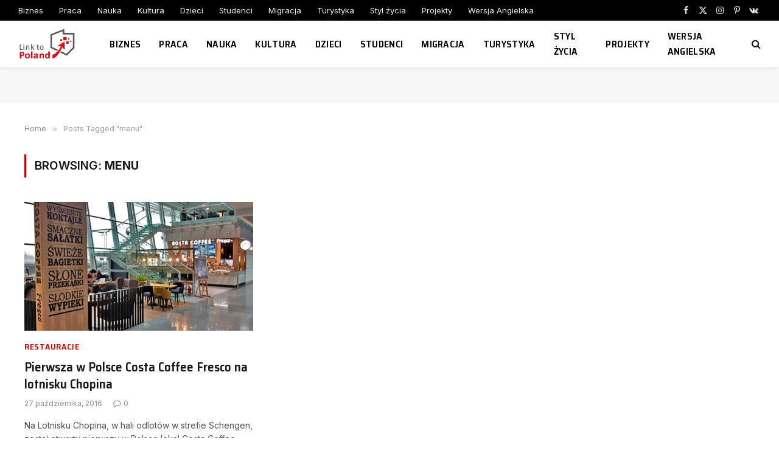

--- FILE ---
content_type: text/html; charset=utf-8
request_url: https://www.google.com/recaptcha/api2/aframe
body_size: 267
content:
<!DOCTYPE HTML><html><head><meta http-equiv="content-type" content="text/html; charset=UTF-8"></head><body><script nonce="8iL1XSu3lBck7ExoEfOLsA">/** Anti-fraud and anti-abuse applications only. See google.com/recaptcha */ try{var clients={'sodar':'https://pagead2.googlesyndication.com/pagead/sodar?'};window.addEventListener("message",function(a){try{if(a.source===window.parent){var b=JSON.parse(a.data);var c=clients[b['id']];if(c){var d=document.createElement('img');d.src=c+b['params']+'&rc='+(localStorage.getItem("rc::a")?sessionStorage.getItem("rc::b"):"");window.document.body.appendChild(d);sessionStorage.setItem("rc::e",parseInt(sessionStorage.getItem("rc::e")||0)+1);localStorage.setItem("rc::h",'1769321579036');}}}catch(b){}});window.parent.postMessage("_grecaptcha_ready", "*");}catch(b){}</script></body></html>